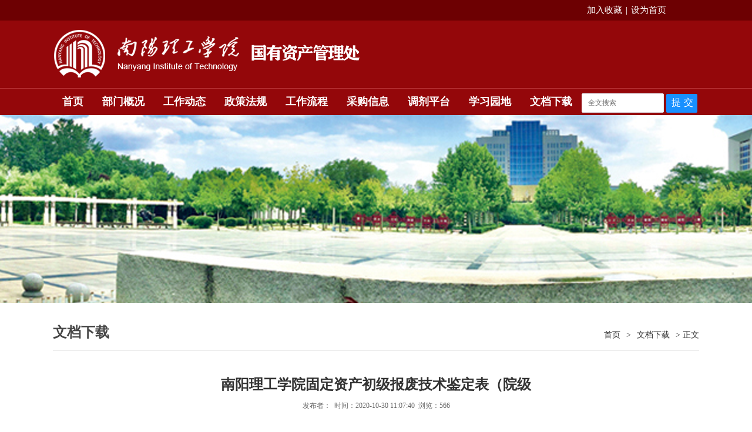

--- FILE ---
content_type: text/html
request_url: https://gzgl.nyist.edu.cn/info/1050/1408.htm
body_size: 6774
content:
<!DOCTYPE html>
<html>
<head>
<meta charset="utf-8">
<title>南阳理工学院固定资产初级报废技术鉴定表（院级-国有资产管理处</title><meta name="pageType" content="3">
<meta name="pageTitle" content="南阳理工学院固定资产初级报废技术鉴定表（院级">
<META Name="keywords" Content="国有资产管理处,文档下载,南阳理工学院,南阳理工,南阳,理工学院,理工,工学院,工学,学院,固定资产,固定,资产,初级,报废,技术鉴定,技术,鉴定,院级" />
<META Name="description" Content="                            南阳理工学院固定资产初级报废技术鉴定表（院级）                         编号：                          申报单位（盖章）：              日期：   年  月  日资产名称资产编号数量（台件）存放地点资产单价（元）总值（元）报废原因设备使用人（签字）：资产管理员（签字）：技术鉴定小组意见报废资产技术鉴定小组意见：     鉴定小组组长（签字）：  鉴定小组成员（签字）：  使用部门意见..." />

<link href="../../css/style.css" type="text/css" rel="stylesheet">
<script type="text/javascript" src="../../js/jquery.min.js"></script>
<script type="text/javascript">
jQuery.browser={};(function(){jQuery.browser.msie=false; jQuery.browser.version=0;if(navigator.userAgent.match(/MSIE ([0-9]+)./)){ jQuery.browser.msie=true;jQuery.browser.version=RegExp.$1;}})();
</script>



<!--Announced by Visual SiteBuilder 9-->
<link rel="stylesheet" type="text/css" href="../../_sitegray/_sitegray_d.css" />
<script language="javascript" src="../../_sitegray/_sitegray.js"></script>
<!-- CustomerNO:77656262657232307e7a475253515742000200004f51 -->
<link rel="stylesheet" type="text/css" href="../../content.vsb.css" />
<script type="text/javascript" src="/system/resource/js/counter.js"></script>
<script type="text/javascript">_jsq_(1050,'/content.jsp',1408,1772289311)</script>
</head>
<body>
<div class="wid100 header_top fl">
   <div style="width:1000px;margin:0 auto;line-height:35px;">
            
<script language="javascript">
function dosuba203102a()
{
    try{
        var ua = navigator.userAgent.toLowerCase();
        if(ua.indexOf("msie 8")>-1)
        {
            window.external.AddToFavoritesBar(document.location.href,document.title,"");//IE8
        }else if(ua.toLowerCase().indexOf("rv:")>-1)
        {
            window.external.AddToFavoritesBar(document.location.href,document.title,"");//IE11+
        }else{
            if (document.all) 
            {
                window.external.addFavorite(document.location.href, document.title);
            }else if(window.sidebar)
            {
                window.sidebar.addPanel( document.title, document.location.href, "");//firefox
            }
            else
            {
                alert(hotKeysa203102a());
            }
        }

    }
    catch (e){alert("无法自动添加到收藏夹，请使用 Ctrl + d 手动添加");}
}
function hotKeysa203102a() 
{
    var ua = navigator.userAgent.toLowerCase(); 
    var str = "";    
    var isWebkit = (ua.indexOf('webkit') != - 1); 
    var isMac = (ua.indexOf('mac') != - 1);     
    if (ua.indexOf('konqueror') != - 1) 
    {  
        str = 'CTRL + B'; // Konqueror   
    } 
    else if (window.home || isWebkit || isMac) 
    {        
        str = (isMac ? 'Command/Cmd' : 'CTRL') + ' + D'; // Netscape, Safari, iCab, IE5/Mac   
    }
    return ((str) ? '无法自动添加到收藏夹，请使用' + str + '手动添加' : str);
}
function setHomepagea203102a()
{
    var url = document.location.href;
    if (document.all)
    {
        document.body.style.behavior='url(#default#homepage)';
        document.body.setHomePage(url);
    }
    else if (window.sidebar)
    {
        if(window.netscape)
        {
             try{
                  netscape.security.PrivilegeManager.enablePrivilege("UniversalXPConnect");
             }catch (e){
                   alert("该操作被浏览器拒绝，如果想启用该功能，请在地址栏内输入 about:config,然后将项 signed.applets.codebase_principal_support 值该为true");
             }
        }
    var prefs = Components.classes['@mozilla.org/preferences-service;1'].getService(Components. interfaces.nsIPrefBranch);
    prefs.setCharPref('browser.startup.homepage',url);
    }
    else
    {
        alert("浏览器不支持自动设为首页，请手动设置");
    }
}
</script>

<div class="top-link fr"><a href="javascript:dosuba203102a();">加入收藏</a>|<a href="javascript:setHomepagea203102a()">设为首页</a></div>

            </div>
</div>
<div class="wid100 wid_top fl">
    <div class="top">
        
<!-- 网站logo图片地址请在本组件"内容配置-网站logo"处填写 -->
<a href="../../index.htm" title="国有资产管理处"><img src="../../images/logo1.png" width="532" height="115" border="0" alt="国有资产管理处" title="国有资产管理处"></a>
    
    </div>
</div> 
<div class="menu-nav fl">
    <div id="menu">    
      <ul class="l1-nav">    
        <li class="l1-nav">  
          <a class="l1-nav" href="../../index.htm">首页</a>
        </li>
        <li class="l1-nav">  
          <a class="l1-nav" href="../../bmgk/jgsz.htm">部门概况</a>
          <ul class="l2-nav">       
            <li class="l2-nav"><a class="l2-nav" href="../../bmgk/jgsz.htm">机构设置</a></li>
            <li class="l2-nav"><a class="l2-nav" href="../../bmgk/bmzz.htm">部门职责</a></li>
          </ul>
        </li>
        <li class="l1-nav">  
          <a class="l1-nav" href="../../gzdt.htm">工作动态</a>
        </li>
        <li class="l1-nav">  
          <a class="l1-nav" href="../../zcfg.htm">政策法规</a>
          <ul class="l2-nav">       
            <li class="l2-nav"><a class="l2-nav" href="../../zcfg/gzgl.htm">国资管理</a></li>
            <li class="l2-nav"><a class="l2-nav" href="../../zcfg/zbcg.htm">招标采购</a></li>
          </ul>
        </li>
        <li class="l1-nav">  
          <a class="l1-nav" href="../../gzlc.htm">工作流程</a>
          <ul class="l2-nav">       
            <li class="l2-nav"><a class="l2-nav" href="../../gzlc/gzgl.htm">国资管理</a></li>
            <li class="l2-nav"><a class="l2-nav" href="../../gzlc/zbcg.htm">招标采购</a></li>
          </ul>
        </li>
        <li class="l1-nav">  
          <a class="l1-nav" href="../../cgxx.htm">采购信息</a>
        </li>
        <li class="l1-nav">  
          <a class="l1-nav" href="../../djpt.htm">调剂平台</a>
        </li>
        <li class="l1-nav">  
          <a class="l1-nav" href="../../xxyd.htm">学习园地</a>
          <ul class="l2-nav">       
            <li class="l2-nav"><a class="l2-nav" href="../../xxyd/zzll.htm">政治理论</a></li>
            <li class="l2-nav"><a class="l2-nav" href="../../xxyd/ywzs.htm">业务知识</a></li>
          </ul>
        </li>
        <li class="l1-nav">  
          <a class="l1-nav" href="../../wdxz.htm">文档下载</a>
        </li>

</ul>
   
          <div class="top-right fr">
 
           <!-- 3.1.3版本 -->



<script language="javascript" src="/system/resource/js/base64.js"></script><script language="javascript" src="/system/resource/js/jquery/jquery-latest.min.js"></script><script language="javascript" src="/system/resource/vue/vue.js"></script><script language="javascript" src="/system/resource/vue/bluebird.min.js"></script><script language="javascript" src="/system/resource/vue/axios.js"></script><script language="javascript" src="/system/resource/vue/polyfill.js"></script><script language="javascript" src="/system/resource/vue/token.js"></script><LINK href="/system/resource/vue/static/element/index.css" type="text/css" rel="stylesheet"><script language="javascript" src="/system/resource/vue/static/element/index.js"></script><script language="javascript" src="/system/resource/vue/static/public.js"></script><script language="javascript" src="/system/resource/openapp/search/js/containsHtmlTags.js"></script><script language="javascript" src="/system/resource/openapp/search/layui/layui.js"></script><style>
    #appu3 .qwss{
        height: 31px;
        font-size: 12px;
        min-width: 128px;
        max-width: 600px;
        width: 60%;
        margin-top: -15px;
        outline: none;
        padding-left: 10px;
        border-radius: 2px;
        border: 1px solid #e4e7ed;}
    #appu3 .tj{
        padding-left: 6px;
        letter-spacing: 5px;
        color: white;
        min-width: 53px;
        max-width: 150px;
        height: 32px;
        border: 0;
        border-radius: 2px;
        background-color: #1890FF;
        position: relative;
        top: 1px;
        width: 20%;
        margin-top: -15px;}
</style>
<div id="divu3"></div>
<script type="text/html" id="htmlu3">
    <div id="appu3">
        <div v-if="!isError">
            <input type="text" class="qwss" placeholder="全文搜索" autocomplete=off v-model=query.keyWord @keyup.enter="onSubmit">
            <input class="tj" name="submit_button" type="button" value="提交" v-on:click="onSubmit()"/>
        </div>
        <div v-if="isError" style="color: #b30216; font-size:18px;text-align: center;padding:20px;">
            应用维护中！
        </div>
    </div>
</script>
<script>
    $("#divu3").html($("#htmlu3").text());
</script>
<script>
    var appOwner = "1772289311";
    var token = 'tourist';
    var urlPrefix = "/aop_component/";

    jQuery.support.cors = true;
    $.ajaxSetup({
        beforeSend: function (request, settings) {
            request.setRequestHeader("Authorization", token);
            request.setRequestHeader("owner", appOwner);
        }
    });

    new Vue({
        el: "#appu3",
        data: function () {
            return {
                query: {
                    keyWord: "",//搜索关键词
                    owner: appOwner,
                    token: token,
                    urlPrefix: urlPrefix,
                    lang:"i18n_zh_CN"
                },
                isError: false
            }
        },
        mounted: function () {
            var _this = this;
            // _this.init();
        },
        methods: {
            init: function(){
                $.ajax({
                    url: "/aop_component//webber/search/test",
                    type: "get",
                    success: function (response) {
                        if (response.code == "0000") {
                        } else if (response.code == "220") {
                            _this.isError = true;
                            console.log(response);
                        } else if (!response.code) {
                            _this.isError = true;
                            console.log(response);
                        }
                    },
                    error: function (response) {
                        _this.isError = true;
                    }
                });
            },
            onSubmit: function (e) {
                var url = "/aop_views/search/modules/resultpc/soso.html";
                if ("10" == "1" || "10" == "2") {
                    url = "" + url;
                }
                var _this = this;
                var query = _this.query;
                if (url.indexOf("?") > -1) {
                    url = url.split("?")[0];
                }
                if (query.keyWord) {
                    var query = new Base64().encode(JSON.stringify(query));
                    window.open(url + "?query=" + query);
                } else {
                    alert("请填写搜索内容")
                }
            },
        }
    })
</script>

<script>
   var appElementu3 = document.querySelector("#appu3");
   if (appElementu3 && appElementu3.__vue__) {

   } else {
      $("#divu3").html($("#htmlu3").text());
      var appOwner = "1772289311";   
      var urlPrefix = "/aop_component/";
      var ifLogin="";
      var token = ifLogin=='true'?gettoken(10, true).trim():'tourist';
      if (containsHtmlTags(token) || !token) { 
         token = 'tourist';
      }
      jQuery.support.cors = true;
      $.ajaxSetup({
        beforeSend: function (request, settings) {
            request.setRequestHeader("Authorization", token);
            request.setRequestHeader("owner", appOwner);
        }
      });
      var queryInfou3 = {
        query: {
            keyWord: "",//搜索关键词
            owner: appOwner,
            token: token,
            urlPrefix: urlPrefix,
            lang:"i18n_zh_CN"
        },
        isError: false
      };
      function keyUpFunu3(e){
        var theEvent = e || window.event;
        var keyCode = theEvent.keyCode || theEvent.which || theEvent.charCode;
        if(keyCode == 13){
          onSubmitu3();
        }
      };

      function onSubmitu3(e) {
        queryInfou3.query.keyWord= $("#appu3  .qwss").val();
        
        var url = "/aop_views/search/modules/resultpc/soso.html";      
        if ("10" == "1" || "10" == "2") {
           url = "" + url;
        }
        var query = queryInfou3.query;
        if (url.indexOf("?") > -1) {
            url = url.split("?")[0];
        }
        if (query.keyWord) {
            var query = new Base64().encode(JSON.stringify(query));
            window.open(url + "?query=" + query);
        } else {
            alert("请填写搜索内容")
        }
      };
   }
</script>        </div> 
    </div>  
    
</div>
    <script language="javascript" src="/system/resource/js/dynclicks.js"></script><div class="list-banner">
    <img src="../../images/banner1.png" />
</div>


<div class="mainWrap cleafix">
    <div class="main w1000">
            <div class="local fl">
                <h3>
文档下载</h3>
                <div class="dqwz">
                        <a href="../../index.htm">首页</a>
                >
                <a href="../../wdxz.htm">文档下载</a>
                >
                正文
</div>

            </div>
            

<script language="javascript" src="../../_dwr/interface/NewsvoteDWR.js"></script><script language="javascript" src="../../_dwr/engine.js"></script><script language="javascript" src="/system/resource/js/news/newscontent.js"></script><script language="javascript" src="/system/resource/js/ajax.js"></script><form name="_newscontent_fromname">

<div class="content fl">
    <div class="content-title fl">
                    <h3>南阳理工学院固定资产初级报废技术鉴定表（院级</h3>
                    <i>发布者：&nbsp;&nbsp;时间：2020-10-30 11:07:40&nbsp;&nbsp;浏览：<script>_showDynClicks("wbnews", 1772289311, 1408)</script></i>
   </div>
 
    <div id="vsb_content" class="content-con fl"><div class="v_news_content">
<p style="margin-top:21px;text-autospace:none;line-height:8px"><strong><span style="font-family: 黑体;letter-spacing: 1px;font-size: 21px"><span style="font-family:黑体"><br></span></span></strong></p>
<p style="margin-top:21px;text-autospace:none;line-height:8px"><strong><span style="font-family: 黑体;letter-spacing: 1px;font-size: 21px"><span style="font-family:黑体">&nbsp; &nbsp; &nbsp; &nbsp; &nbsp; &nbsp; &nbsp; &nbsp; &nbsp; &nbsp; &nbsp; &nbsp; &nbsp; &nbsp; 南阳理工学院固定资产初级报废技术鉴定表（院级）</span></span></strong></p>
<p style="margin-top:21px;text-indent:343px;text-autospace:none;line-height:8px"><strong><span style="font-family: 仿宋;letter-spacing: 1px;font-size: 19px"><span style="font-family:仿宋">&nbsp; &nbsp; &nbsp; &nbsp; &nbsp; &nbsp; &nbsp; &nbsp; &nbsp; &nbsp; &nbsp; &nbsp; &nbsp;编号：</span></span></strong></p>
<p style="margin-top:21px;text-autospace:none;line-height:8px"><strong><span style="font-family: 仿宋;letter-spacing: 1px;font-size: 19px"><span style="font-family:仿宋">&nbsp; &nbsp; &nbsp; &nbsp; &nbsp; &nbsp; &nbsp; &nbsp; &nbsp; &nbsp; &nbsp; &nbsp; &nbsp; 申报单位（盖章）：</span> &nbsp; &nbsp; &nbsp; &nbsp; &nbsp; &nbsp; &nbsp;<span style="font-family:仿宋">日期：</span> &nbsp; <span style="font-family:仿宋">年</span> &nbsp;<span style="font-family:仿宋">月</span> &nbsp;<span style="font-family:仿宋">日</span></span></strong></p>
<div align="center">
 <table cellspacing="0" width="604">
  <tbody>
   <tr class="firstRow" style="height:40px">
    <td width="115" valign="center" style="padding: 0px 2px; border-width: 2px 1px 1px 2px; border-style: solid; border-color: windowtext;"><p style="text-align:justify;text-justify:inter-ideograph;line-height:27px"><strong><span style="font-family: 仿宋;letter-spacing: 1px;font-size: 19px">资产名称</span></strong></p></td>
    <td width="115" valign="center" style="padding: 0px 2px; border-left: none; border-right: 1px solid windowtext; border-top: 2px solid windowtext; border-bottom: 1px solid windowtext;"><br></td>
    <td width="101" valign="center" colspan="3" style="padding: 0px 2px; border-left: none; border-right: 1px solid windowtext; border-top: 2px solid windowtext; border-bottom: 1px solid windowtext;"><p style="text-align:justify;text-justify:inter-ideograph;line-height:27px"><strong><span style="font-family: 仿宋;letter-spacing: 1px;font-size: 19px">资产编号</span></strong></p></td>
    <td width="108" valign="center" colspan="3" style="padding: 0px 2px; border-left: none; border-right: 1px solid windowtext; border-top: 2px solid windowtext; border-bottom: 1px solid windowtext;"><br></td>
    <td width="94" valign="center" style="padding: 0px 2px; border-left: none; border-right: 1px solid windowtext; border-top: 2px solid windowtext; border-bottom: 1px solid windowtext;"><p style="text-align:justify;text-indent:21px;text-justify:inter-ideograph;line-height:27px"><strong><span style="font-family: 仿宋;letter-spacing: 1px;font-size: 19px">数量</span></strong></p><p style="text-align:justify;text-justify:inter-ideograph;line-height:27px"><strong><span style="font-family: 仿宋;letter-spacing: 1px;font-size: 19px">（台件）</span></strong></p></td>
    <td width="72" valign="center" style="padding: 0px 2px; border-left: none; border-right: 2px solid windowtext; border-top: 2px solid windowtext; border-bottom: 1px solid windowtext;"><br></td>
   </tr>
   <tr style="height:62px">
    <td width="115" valign="center" style="padding: 0px 2px; border-left: 2px solid windowtext; border-right: 1px solid windowtext; border-top: none; border-bottom: 1px solid windowtext;"><p style="text-align:justify;text-justify:inter-ideograph;line-height:27px"><strong><span style="font-family: 仿宋;letter-spacing: 1px;font-size: 19px">存放地点</span></strong></p></td>
    <td width="139" valign="center" colspan="2" style="padding: 0px 2px; border-left: none; border-right: 1px solid windowtext; border-top: none; border-bottom: 1px solid windowtext;"><br></td>
    <td width="115" valign="center" colspan="3" style="padding: 0px 2px; border-left: 1px solid windowtext; border-right: 1px solid windowtext; border-top: none; border-bottom: 1px solid windowtext;"><p style="text-align:justify;text-justify:inter-ideograph;line-height:27px"><strong><span style="font-family: 仿宋;letter-spacing: 1px;font-size: 19px">资产单价（元）</span></strong></p></td>
    <td width="70" valign="center" colspan="2" style="padding: 0px 2px; border-left: 1px solid windowtext; border-right: 1px solid windowtext; border-top: none; border-bottom: 1px solid windowtext;"><br></td>
    <td width="94" valign="center" style="padding: 0px 2px; border-left: none; border-right: 1px solid windowtext; border-top: none; border-bottom: 1px solid windowtext;"><p style="text-align:justify;text-justify:inter-ideograph;line-height:27px"><strong><span style="font-family: 仿宋;letter-spacing: 1px;font-size: 19px">总值（元）</span></strong></p></td>
    <td width="72" valign="center" style="padding: 0px 2px; border-left: none; border-right: 2px solid windowtext; border-top: none; border-bottom: 1px solid windowtext;"><br></td>
   </tr>
   <tr style="height:100px">
    <td width="115" valign="center" style="padding: 0px 2px; border-left: 2px solid windowtext; border-right: 1px solid windowtext; border-top: none; border-bottom: 1px solid windowtext;"><p style="text-align:justify;text-indent:21px;text-justify:inter-ideograph;line-height:27px"><strong><span style="font-family: 仿宋;letter-spacing: 1px;font-size: 19px">报废</span></strong></p><p style="text-align:justify;text-indent:21px;text-justify:inter-ideograph;line-height:27px"><strong><span style="font-family: 仿宋;letter-spacing: 1px;font-size: 19px">原因</span></strong></p></td>
    <td width="489" valign="center" colspan="9" style="padding: 0px 2px; border-left: none; border-right: 2px solid windowtext; border-top: none; border-bottom: 1px solid windowtext;"><br></td>
   </tr>
   <tr style="height:67px">
    <td width="115" valign="center" style="padding: 0px 2px; border-left: 2px solid windowtext; border-right: 1px solid windowtext; border-top: none; border-bottom: 1px solid windowtext;"><p style="text-align:justify;text-justify:inter-ideograph;line-height:27px"><strong><span style="font-family: 仿宋;letter-spacing: 1px;font-size: 19px">设备使用人</span></strong></p><p style="text-align:justify;text-justify:inter-ideograph;line-height:27px"><strong><span style="font-family: 仿宋;letter-spacing: 1px;font-size: 19px">（签字）：</span></strong></p></td>
    <td width="149" valign="center" colspan="3" style="padding: 0px 2px; border-left: none; border-right: 2px solid windowtext; border-top: none; border-bottom: 1px solid windowtext;"><br></td>
    <td width="170" valign="center" colspan="3" style="padding: 0px 2px; border-width: 1px 2px 1px 1px; border-style: solid; border-color: windowtext;"><p style="text-align:justify;text-justify:inter-ideograph;line-height:27px"><strong><span style="font-family: 仿宋;letter-spacing: 1px;font-size: 19px">资产管理员</span></strong></p><p style="text-align:justify;text-justify:inter-ideograph;line-height:27px"><strong><span style="font-family: 仿宋;letter-spacing: 1px;font-size: 19px">（签字）：</span></strong></p></td>
    <td width="170" valign="center" colspan="3" style="padding: 0px 2px; border-width: 1px 2px 1px 1px; border-style: solid; border-color: windowtext;"><br></td>
   </tr>
   <tr style="height:143px">
    <td width="115" valign="center" rowspan="2" style="padding: 0px 2px; border-left: 2px solid windowtext; border-right: 1px solid windowtext; border-top: none; border-bottom: 1px solid windowtext;"><p style="text-align:justify;text-indent:21px;text-justify:inter-ideograph;line-height:27px"><strong><span style="font-family: 仿宋;letter-spacing: 1px;font-size: 19px">技术</span></strong></p><p style="text-align:justify;text-indent:21px;text-justify:inter-ideograph;line-height:27px"><strong><span style="font-family: 仿宋;letter-spacing: 1px;font-size: 19px">鉴定</span></strong></p><p style="text-align:justify;text-indent:21px;text-justify:inter-ideograph;line-height:27px"><strong><span style="font-family: 仿宋;letter-spacing: 1px;font-size: 19px">小组</span></strong></p><p style="text-align:justify;text-indent:21px;text-justify:inter-ideograph;line-height:27px"><strong><span style="font-family: 仿宋;letter-spacing: 1px;font-size: 19px">意见</span></strong></p></td>
    <td width="489" valign="center" colspan="9" style="padding: 0px 2px; border-left: none; border-right: 2px solid windowtext; border-top: none; border-bottom: 1px solid windowtext;"><p style="line-height:27px"><strong><span style="font-family: 仿宋;letter-spacing: 1px;font-size: 19px">报废资产技术鉴定小组意见：</span></strong></p><p style="text-indent:43px;line-height:27px"><strong> </strong></p><p style="text-indent:43px;line-height:27px"><strong> </strong></p><p style="text-indent:43px;line-height:27px"><strong> </strong></p><p style="text-indent:43px;line-height:27px"><strong> </strong></p><p style="text-align:justify;text-justify:inter-ideograph;line-height:27px"><br></p></td>
   </tr>
   <tr style="height:155px">
    <td width="489" valign="center" colspan="9" style="padding: 0px 2px; border-left: none; border-right: 2px solid windowtext; border-top: none; border-bottom: 1px solid windowtext;"><p style="text-indent:33px;line-height:27px"><strong> </strong></p><p style="line-height:27px"><strong><span style="font-family: 仿宋;letter-spacing: 1px;font-size: 19px">鉴定小组组长（签字）：</span></strong></p><p style="text-indent:48px;line-height:27px"><strong> </strong></p><p style="text-indent:48px;line-height:27px"><strong> </strong></p><p style="line-height:27px"><strong><span style="font-family: 仿宋;letter-spacing: 1px;font-size: 19px">鉴定小组成员（签字）：</span></strong></p><p style="text-align:justify;text-indent:33px;text-justify:inter-ideograph;line-height:27px"><strong> </strong></p><p style="text-align:justify;text-indent:33px;text-justify:inter-ideograph;line-height:27px"><strong> </strong></p></td>
   </tr>
   <tr style="height:83px">
    <td width="115" valign="center" style="padding: 0px 2px; border-left: 2px solid windowtext; border-right: 1px solid windowtext; border-top: none; border-bottom: 1px solid windowtext;"><p style="text-align:justify;text-justify:inter-ideograph;line-height:27px"><strong><span style="font-family: 仿宋;letter-spacing: 1px;font-size: 19px">使用部门意见</span></strong></p></td>
    <td width="489" valign="center" colspan="9" style="padding: 0px 2px; border-left: none; border-right: 2px solid windowtext; border-top: none; border-bottom: 1px solid windowtext;"><p style="text-align:justify;text-justify:inter-ideograph;line-height:27px"><strong> </strong></p><p style="text-align:justify;text-indent:193px;text-justify:inter-ideograph;line-height:27px"><strong> </strong></p><p style="text-align:justify;text-indent:193px;text-justify:inter-ideograph;line-height:27px"><strong> </strong></p><p style="text-align:justify;text-indent:193px;text-justify:inter-ideograph;line-height:27px"><strong><span style="font-family: 仿宋;letter-spacing: 1px;font-size: 19px">负责人（签字</span></strong><strong><span style="font-family: 仿宋;letter-spacing: 1px;font-size: 19px">盖章</span></strong><strong><span style="font-family: 仿宋;letter-spacing: 1px;font-size: 19px">）： &nbsp; &nbsp; &nbsp; &nbsp; </span></strong></p></td>
   </tr>
   <tr style="height:48px">
    <td width="115" valign="center" style="padding: 0px 2px; border-left: 2px solid windowtext; border-right: 1px solid windowtext; border-top: none; border-bottom: 2px solid windowtext;"><p style="text-align:justify;text-indent:21px;text-justify:inter-ideograph;line-height:27px"><strong><span style="font-family: 仿宋;letter-spacing: 1px;font-size: 19px">备注</span></strong></p></td>
    <td width="489" valign="center" colspan="9" style="padding: 0px 2px; border-left: none; border-right: 2px solid windowtext; border-top: none; border-bottom: 2px solid windowtext;"><br></td>
   </tr>
  </tbody>
 </table>
</div>
<p style="text-align:center;text-indent:43px;"><strong> </strong></p>
<p style="text-align:center;text-indent:43px;"><strong><span style="font-family: 黑体;font-size: 21px"><span style="font-family:黑体">报废资产明细表（院级）</span></span></strong></p>
<div align="center">
 <table cellspacing="0" width="621">
  <tbody>
   <tr class="firstRow" style="height:26px">
    <td width="56" valign="top" style="padding: 0px 7px; border-width: 1px; border-style: solid; border-color: windowtext;"><p style="text-align:justify;text-justify:inter-ideograph"><span style="font-family:仿宋;font-size:19px">序号</span></p></td>
    <td width="102" valign="top" style="padding: 0px 7px; border-left: none; border-right: 1px solid windowtext; border-top: 1px solid windowtext; border-bottom: 1px solid windowtext;"><p style="text-align:justify;text-justify:inter-ideograph"><span style="font-family:仿宋;font-size:19px">资产名称</span></p></td>
    <td width="104" valign="top" style="padding: 0px 7px; border-left: none; border-right: 1px solid windowtext; border-top: 1px solid windowtext; border-bottom: 1px solid windowtext;"><p style="text-align:justify;text-justify:inter-ideograph"><span style="font-family:仿宋;font-size:19px">品牌型号</span></p></td>
    <td width="85" valign="top" style="padding: 0px 7px; border-left: none; border-right: 1px solid windowtext; border-top: 1px solid windowtext; border-bottom: 1px solid windowtext;"><p style="text-align:justify;text-justify:inter-ideograph"><span style="font-family:仿宋;font-size:19px">制造商</span></p></td>
    <td width="104" valign="top" style="padding: 0px 7px; border-left: none; border-right: 1px solid windowtext; border-top: 1px solid windowtext; border-bottom: 1px solid windowtext;"><p style="text-align:justify;text-justify:inter-ideograph"><span style="font-family:仿宋;font-size:19px">资产编号</span></p></td>
    <td width="94" valign="top" style="padding: 0px 7px; border-left: none; border-right: 1px solid windowtext; border-top: 1px solid windowtext; border-bottom: 1px solid windowtext;"><p style="text-align:justify;text-justify:inter-ideograph"><span style="font-family:仿宋;font-size:19px">资产净值</span></p></td>
    <td width="76" valign="top" style="padding: 0px 7px; border-left: none; border-right: 1px solid windowtext; border-top: 1px solid windowtext; border-bottom: 1px solid windowtext;"><p style="text-align:justify;text-justify:inter-ideograph"><span style="font-family:仿宋;font-size:19px">备注</span></p></td>
   </tr>
   <tr style="height:26px">
    <td width="56" valign="top" style="padding: 0px 7px; border-left: 1px solid windowtext; border-right: 1px solid windowtext; border-top: none; border-bottom: 1px solid windowtext;"><br></td>
    <td width="102" valign="top" style="padding: 0px 7px; border-left: none; border-right: 1px solid windowtext; border-top: none; border-bottom: 1px solid windowtext;"><br></td>
    <td width="104" valign="top" style="padding: 0px 7px; border-left: none; border-right: 1px solid windowtext; border-top: none; border-bottom: 1px solid windowtext;"><br></td>
    <td width="85" valign="top" style="padding: 0px 7px; border-left: none; border-right: 1px solid windowtext; border-top: none; border-bottom: 1px solid windowtext;"><br></td>
    <td width="104" valign="top" style="padding: 0px 7px; border-left: none; border-right: 1px solid windowtext; border-top: none; border-bottom: 1px solid windowtext;"><br></td>
    <td width="94" valign="top" style="padding: 0px 7px; border-left: none; border-right: 1px solid windowtext; border-top: none; border-bottom: 1px solid windowtext;"><br></td>
    <td width="76" valign="top" style="padding: 0px 7px; border-left: none; border-right: 1px solid windowtext; border-top: none; border-bottom: 1px solid windowtext;"><br></td>
   </tr>
   <tr style="height:25px">
    <td width="56" valign="top" style="padding: 0px 7px; border-left: 1px solid windowtext; border-right: 1px solid windowtext; border-top: none; border-bottom: 1px solid windowtext;"><br></td>
    <td width="102" valign="top" style="padding: 0px 7px; border-left: none; border-right: 1px solid windowtext; border-top: none; border-bottom: 1px solid windowtext;"><br></td>
    <td width="104" valign="top" style="padding: 0px 7px; border-left: none; border-right: 1px solid windowtext; border-top: none; border-bottom: 1px solid windowtext;"><br></td>
    <td width="85" valign="top" style="padding: 0px 7px; border-left: none; border-right: 1px solid windowtext; border-top: none; border-bottom: 1px solid windowtext;"><br></td>
    <td width="104" valign="top" style="padding: 0px 7px; border-left: none; border-right: 1px solid windowtext; border-top: none; border-bottom: 1px solid windowtext;"><br></td>
    <td width="94" valign="top" style="padding: 0px 7px; border-left: none; border-right: 1px solid windowtext; border-top: none; border-bottom: 1px solid windowtext;"><br></td>
    <td width="76" valign="top" style="padding: 0px 7px; border-left: none; border-right: 1px solid windowtext; border-top: none; border-bottom: 1px solid windowtext;"><br></td>
   </tr>
   <tr style="height:26px">
    <td width="56" valign="top" style="padding: 0px 7px; border-left: 1px solid windowtext; border-right: 1px solid windowtext; border-top: none; border-bottom: 1px solid windowtext;"><br></td>
    <td width="102" valign="top" style="padding: 0px 7px; border-left: none; border-right: 1px solid windowtext; border-top: none; border-bottom: 1px solid windowtext;"><br></td>
    <td width="104" valign="top" style="padding: 0px 7px; border-left: none; border-right: 1px solid windowtext; border-top: none; border-bottom: 1px solid windowtext;"><br></td>
    <td width="85" valign="top" style="padding: 0px 7px; border-left: none; border-right: 1px solid windowtext; border-top: none; border-bottom: 1px solid windowtext;"><br></td>
    <td width="104" valign="top" style="padding: 0px 7px; border-left: none; border-right: 1px solid windowtext; border-top: none; border-bottom: 1px solid windowtext;"><br></td>
    <td width="94" valign="top" style="padding: 0px 7px; border-left: none; border-right: 1px solid windowtext; border-top: none; border-bottom: 1px solid windowtext;"><br></td>
    <td width="76" valign="top" style="padding: 0px 7px; border-left: none; border-right: 1px solid windowtext; border-top: none; border-bottom: 1px solid windowtext;"><br></td>
   </tr>
   <tr style="height:26px">
    <td width="56" valign="top" style="padding: 0px 7px; border-left: 1px solid windowtext; border-right: 1px solid windowtext; border-top: none; border-bottom: 1px solid windowtext;"><br></td>
    <td width="102" valign="top" style="padding: 0px 7px; border-left: none; border-right: 1px solid windowtext; border-top: none; border-bottom: 1px solid windowtext;"><br></td>
    <td width="104" valign="top" style="padding: 0px 7px; border-left: none; border-right: 1px solid windowtext; border-top: none; border-bottom: 1px solid windowtext;"><br></td>
    <td width="85" valign="top" style="padding: 0px 7px; border-left: none; border-right: 1px solid windowtext; border-top: none; border-bottom: 1px solid windowtext;"><br></td>
    <td width="104" valign="top" style="padding: 0px 7px; border-left: none; border-right: 1px solid windowtext; border-top: none; border-bottom: 1px solid windowtext;"><br></td>
    <td width="94" valign="top" style="padding: 0px 7px; border-left: none; border-right: 1px solid windowtext; border-top: none; border-bottom: 1px solid windowtext;"><br></td>
    <td width="76" valign="top" style="padding: 0px 7px; border-left: none; border-right: 1px solid windowtext; border-top: none; border-bottom: 1px solid windowtext;"><br></td>
   </tr>
   <tr style="height:25px">
    <td width="56" valign="top" style="padding: 0px 7px; border-left: 1px solid windowtext; border-right: 1px solid windowtext; border-top: none; border-bottom: 1px solid windowtext;"><br></td>
    <td width="102" valign="top" style="padding: 0px 7px; border-left: none; border-right: 1px solid windowtext; border-top: none; border-bottom: 1px solid windowtext;"><br></td>
    <td width="104" valign="top" style="padding: 0px 7px; border-left: none; border-right: 1px solid windowtext; border-top: none; border-bottom: 1px solid windowtext;"><br></td>
    <td width="85" valign="top" style="padding: 0px 7px; border-left: none; border-right: 1px solid windowtext; border-top: none; border-bottom: 1px solid windowtext;"><br></td>
    <td width="104" valign="top" style="padding: 0px 7px; border-left: none; border-right: 1px solid windowtext; border-top: none; border-bottom: 1px solid windowtext;"><br></td>
    <td width="94" valign="top" style="padding: 0px 7px; border-left: none; border-right: 1px solid windowtext; border-top: none; border-bottom: 1px solid windowtext;"><br></td>
    <td width="76" valign="top" style="padding: 0px 7px; border-left: none; border-right: 1px solid windowtext; border-top: none; border-bottom: 1px solid windowtext;"><br></td>
   </tr>
   <tr style="height:26px">
    <td width="56" valign="top" style="padding: 0px 7px; border-left: 1px solid windowtext; border-right: 1px solid windowtext; border-top: none; border-bottom: 1px solid windowtext;"><br></td>
    <td width="102" valign="top" style="padding: 0px 7px; border-left: none; border-right: 1px solid windowtext; border-top: none; border-bottom: 1px solid windowtext;"><br></td>
    <td width="104" valign="top" style="padding: 0px 7px; border-left: none; border-right: 1px solid windowtext; border-top: none; border-bottom: 1px solid windowtext;"><br></td>
    <td width="85" valign="top" style="padding: 0px 7px; border-left: none; border-right: 1px solid windowtext; border-top: none; border-bottom: 1px solid windowtext;"><br></td>
    <td width="104" valign="top" style="padding: 0px 7px; border-left: none; border-right: 1px solid windowtext; border-top: none; border-bottom: 1px solid windowtext;"><br></td>
    <td width="94" valign="top" style="padding: 0px 7px; border-left: none; border-right: 1px solid windowtext; border-top: none; border-bottom: 1px solid windowtext;"><br></td>
    <td width="76" valign="top" style="padding: 0px 7px; border-left: none; border-right: 1px solid windowtext; border-top: none; border-bottom: 1px solid windowtext;"><br></td>
   </tr>
   <tr style="height:26px">
    <td width="56" valign="top" style="padding: 0px 7px; border-left: 1px solid windowtext; border-right: 1px solid windowtext; border-top: none; border-bottom: 1px solid windowtext;"><br></td>
    <td width="102" valign="top" style="padding: 0px 7px; border-left: none; border-right: 1px solid windowtext; border-top: none; border-bottom: 1px solid windowtext;"><br></td>
    <td width="104" valign="top" style="padding: 0px 7px; border-left: none; border-right: 1px solid windowtext; border-top: none; border-bottom: 1px solid windowtext;"><br></td>
    <td width="85" valign="top" style="padding: 0px 7px; border-left: none; border-right: 1px solid windowtext; border-top: none; border-bottom: 1px solid windowtext;"><br></td>
    <td width="104" valign="top" style="padding: 0px 7px; border-left: none; border-right: 1px solid windowtext; border-top: none; border-bottom: 1px solid windowtext;"><br></td>
    <td width="94" valign="top" style="padding: 0px 7px; border-left: none; border-right: 1px solid windowtext; border-top: none; border-bottom: 1px solid windowtext;"><br></td>
    <td width="76" valign="top" style="padding: 0px 7px; border-left: none; border-right: 1px solid windowtext; border-top: none; border-bottom: 1px solid windowtext;"><br></td>
   </tr>
   <tr style="height:26px">
    <td width="56" valign="top" style="padding: 0px 7px; border-left: 1px solid windowtext; border-right: 1px solid windowtext; border-top: none; border-bottom: 1px solid windowtext;"><br></td>
    <td width="102" valign="top" style="padding: 0px 7px; border-left: none; border-right: 1px solid windowtext; border-top: none; border-bottom: 1px solid windowtext;"><br></td>
    <td width="104" valign="top" style="padding: 0px 7px; border-left: none; border-right: 1px solid windowtext; border-top: none; border-bottom: 1px solid windowtext;"><br></td>
    <td width="85" valign="top" style="padding: 0px 7px; border-left: none; border-right: 1px solid windowtext; border-top: none; border-bottom: 1px solid windowtext;"><br></td>
    <td width="104" valign="top" style="padding: 0px 7px; border-left: none; border-right: 1px solid windowtext; border-top: none; border-bottom: 1px solid windowtext;"><br></td>
    <td width="94" valign="top" style="padding: 0px 7px; border-left: none; border-right: 1px solid windowtext; border-top: none; border-bottom: 1px solid windowtext;"><br></td>
    <td width="76" valign="top" style="padding: 0px 7px; border-left: none; border-right: 1px solid windowtext; border-top: none; border-bottom: 1px solid windowtext;"><br></td>
   </tr>
   <tr style="height:25px">
    <td width="56" valign="top" style="padding: 0px 7px; border-left: 1px solid windowtext; border-right: 1px solid windowtext; border-top: none; border-bottom: 1px solid windowtext;"><br></td>
    <td width="102" valign="top" style="padding: 0px 7px; border-left: none; border-right: 1px solid windowtext; border-top: none; border-bottom: 1px solid windowtext;"><br></td>
    <td width="104" valign="top" style="padding: 0px 7px; border-left: none; border-right: 1px solid windowtext; border-top: none; border-bottom: 1px solid windowtext;"><br></td>
    <td width="85" valign="top" style="padding: 0px 7px; border-left: none; border-right: 1px solid windowtext; border-top: none; border-bottom: 1px solid windowtext;"><br></td>
    <td width="104" valign="top" style="padding: 0px 7px; border-left: none; border-right: 1px solid windowtext; border-top: none; border-bottom: 1px solid windowtext;"><br></td>
    <td width="94" valign="top" style="padding: 0px 7px; border-left: none; border-right: 1px solid windowtext; border-top: none; border-bottom: 1px solid windowtext;"><br></td>
    <td width="76" valign="top" style="padding: 0px 7px; border-left: none; border-right: 1px solid windowtext; border-top: none; border-bottom: 1px solid windowtext;"><br></td>
   </tr>
   <tr style="height:26px">
    <td width="56" valign="top" style="padding: 0px 7px; border-left: 1px solid windowtext; border-right: 1px solid windowtext; border-top: none; border-bottom: 1px solid windowtext;"><br></td>
    <td width="102" valign="top" style="padding: 0px 7px; border-left: none; border-right: 1px solid windowtext; border-top: none; border-bottom: 1px solid windowtext;"><br></td>
    <td width="104" valign="top" style="padding: 0px 7px; border-left: none; border-right: 1px solid windowtext; border-top: none; border-bottom: 1px solid windowtext;"><br></td>
    <td width="85" valign="top" style="padding: 0px 7px; border-left: none; border-right: 1px solid windowtext; border-top: none; border-bottom: 1px solid windowtext;"><br></td>
    <td width="104" valign="top" style="padding: 0px 7px; border-left: none; border-right: 1px solid windowtext; border-top: none; border-bottom: 1px solid windowtext;"><br></td>
    <td width="94" valign="top" style="padding: 0px 7px; border-left: none; border-right: 1px solid windowtext; border-top: none; border-bottom: 1px solid windowtext;"><br></td>
    <td width="76" valign="top" style="padding: 0px 7px; border-left: none; border-right: 1px solid windowtext; border-top: none; border-bottom: 1px solid windowtext;"><br></td>
   </tr>
   <tr style="height:26px">
    <td width="56" valign="top" style="padding: 0px 7px; border-left: 1px solid windowtext; border-right: 1px solid windowtext; border-top: none; border-bottom: 1px solid windowtext;"><br></td>
    <td width="102" valign="top" style="padding: 0px 7px; border-left: none; border-right: 1px solid windowtext; border-top: none; border-bottom: 1px solid windowtext;"><br></td>
    <td width="104" valign="top" style="padding: 0px 7px; border-left: none; border-right: 1px solid windowtext; border-top: none; border-bottom: 1px solid windowtext;"><br></td>
    <td width="85" valign="top" style="padding: 0px 7px; border-left: none; border-right: 1px solid windowtext; border-top: none; border-bottom: 1px solid windowtext;"><br></td>
    <td width="104" valign="top" style="padding: 0px 7px; border-left: none; border-right: 1px solid windowtext; border-top: none; border-bottom: 1px solid windowtext;"><br></td>
    <td width="94" valign="top" style="padding: 0px 7px; border-left: none; border-right: 1px solid windowtext; border-top: none; border-bottom: 1px solid windowtext;"><br></td>
    <td width="76" valign="top" style="padding: 0px 7px; border-left: none; border-right: 1px solid windowtext; border-top: none; border-bottom: 1px solid windowtext;"><br></td>
   </tr>
   <tr style="height:25px">
    <td width="56" valign="top" style="padding: 0px 7px; border-left: 1px solid windowtext; border-right: 1px solid windowtext; border-top: none; border-bottom: 1px solid windowtext;"><br></td>
    <td width="102" valign="top" style="padding: 0px 7px; border-left: none; border-right: 1px solid windowtext; border-top: none; border-bottom: 1px solid windowtext;"><br></td>
    <td width="104" valign="top" style="padding: 0px 7px; border-left: none; border-right: 1px solid windowtext; border-top: none; border-bottom: 1px solid windowtext;"><br></td>
    <td width="85" valign="top" style="padding: 0px 7px; border-left: none; border-right: 1px solid windowtext; border-top: none; border-bottom: 1px solid windowtext;"><br></td>
    <td width="104" valign="top" style="padding: 0px 7px; border-left: none; border-right: 1px solid windowtext; border-top: none; border-bottom: 1px solid windowtext;"><br></td>
    <td width="94" valign="top" style="padding: 0px 7px; border-left: none; border-right: 1px solid windowtext; border-top: none; border-bottom: 1px solid windowtext;"><br></td>
    <td width="76" valign="top" style="padding: 0px 7px; border-left: none; border-right: 1px solid windowtext; border-top: none; border-bottom: 1px solid windowtext;"><br></td>
   </tr>
   <tr style="height:26px">
    <td width="56" valign="top" style="padding: 0px 7px; border-left: 1px solid windowtext; border-right: 1px solid windowtext; border-top: none; border-bottom: 1px solid windowtext;"><br></td>
    <td width="102" valign="top" style="padding: 0px 7px; border-left: none; border-right: 1px solid windowtext; border-top: none; border-bottom: 1px solid windowtext;"><br></td>
    <td width="104" valign="top" style="padding: 0px 7px; border-left: none; border-right: 1px solid windowtext; border-top: none; border-bottom: 1px solid windowtext;"><br></td>
    <td width="85" valign="top" style="padding: 0px 7px; border-left: none; border-right: 1px solid windowtext; border-top: none; border-bottom: 1px solid windowtext;"><br></td>
    <td width="104" valign="top" style="padding: 0px 7px; border-left: none; border-right: 1px solid windowtext; border-top: none; border-bottom: 1px solid windowtext;"><br></td>
    <td width="94" valign="top" style="padding: 0px 7px; border-left: none; border-right: 1px solid windowtext; border-top: none; border-bottom: 1px solid windowtext;"><br></td>
    <td width="76" valign="top" style="padding: 0px 7px; border-left: none; border-right: 1px solid windowtext; border-top: none; border-bottom: 1px solid windowtext;"><br></td>
   </tr>
   <tr style="height:26px">
    <td width="56" valign="top" style="padding: 0px 7px; border-left: 1px solid windowtext; border-right: 1px solid windowtext; border-top: none; border-bottom: 1px solid windowtext;"><br></td>
    <td width="102" valign="top" style="padding: 0px 7px; border-left: none; border-right: 1px solid windowtext; border-top: none; border-bottom: 1px solid windowtext;"><br></td>
    <td width="104" valign="top" style="padding: 0px 7px; border-left: none; border-right: 1px solid windowtext; border-top: none; border-bottom: 1px solid windowtext;"><br></td>
    <td width="85" valign="top" style="padding: 0px 7px; border-left: none; border-right: 1px solid windowtext; border-top: none; border-bottom: 1px solid windowtext;"><br></td>
    <td width="104" valign="top" style="padding: 0px 7px; border-left: none; border-right: 1px solid windowtext; border-top: none; border-bottom: 1px solid windowtext;"><br></td>
    <td width="94" valign="top" style="padding: 0px 7px; border-left: none; border-right: 1px solid windowtext; border-top: none; border-bottom: 1px solid windowtext;"><br></td>
    <td width="76" valign="top" style="padding: 0px 7px; border-left: none; border-right: 1px solid windowtext; border-top: none; border-bottom: 1px solid windowtext;"><br></td>
   </tr>
   <tr style="height:26px">
    <td width="56" valign="top" style="padding: 0px 7px; border-left: 1px solid windowtext; border-right: 1px solid windowtext; border-top: none; border-bottom: 1px solid windowtext;"><br></td>
    <td width="102" valign="top" style="padding: 0px 7px; border-left: none; border-right: 1px solid windowtext; border-top: none; border-bottom: 1px solid windowtext;"><br></td>
    <td width="104" valign="top" style="padding: 0px 7px; border-left: none; border-right: 1px solid windowtext; border-top: none; border-bottom: 1px solid windowtext;"><br></td>
    <td width="85" valign="top" style="padding: 0px 7px; border-left: none; border-right: 1px solid windowtext; border-top: none; border-bottom: 1px solid windowtext;"><br></td>
    <td width="104" valign="top" style="padding: 0px 7px; border-left: none; border-right: 1px solid windowtext; border-top: none; border-bottom: 1px solid windowtext;"><br></td>
    <td width="94" valign="top" style="padding: 0px 7px; border-left: none; border-right: 1px solid windowtext; border-top: none; border-bottom: 1px solid windowtext;"><br></td>
    <td width="76" valign="top" style="padding: 0px 7px; border-left: none; border-right: 1px solid windowtext; border-top: none; border-bottom: 1px solid windowtext;"><br></td>
   </tr>
   <tr style="height:25px">
    <td width="56" valign="top" style="padding: 0px 7px; border-left: 1px solid windowtext; border-right: 1px solid windowtext; border-top: none; border-bottom: 1px solid windowtext;"><br></td>
    <td width="102" valign="top" style="padding: 0px 7px; border-left: none; border-right: 1px solid windowtext; border-top: none; border-bottom: 1px solid windowtext;"><br></td>
    <td width="104" valign="top" style="padding: 0px 7px; border-left: none; border-right: 1px solid windowtext; border-top: none; border-bottom: 1px solid windowtext;"><br></td>
    <td width="85" valign="top" style="padding: 0px 7px; border-left: none; border-right: 1px solid windowtext; border-top: none; border-bottom: 1px solid windowtext;"><br></td>
    <td width="104" valign="top" style="padding: 0px 7px; border-left: none; border-right: 1px solid windowtext; border-top: none; border-bottom: 1px solid windowtext;"><br></td>
    <td width="94" valign="top" style="padding: 0px 7px; border-left: none; border-right: 1px solid windowtext; border-top: none; border-bottom: 1px solid windowtext;"><br></td>
    <td width="76" valign="top" style="padding: 0px 7px; border-left: none; border-right: 1px solid windowtext; border-top: none; border-bottom: 1px solid windowtext;"><br></td>
   </tr>
   <tr style="height:26px">
    <td width="56" valign="top" style="padding: 0px 7px; border-left: 1px solid windowtext; border-right: 1px solid windowtext; border-top: none; border-bottom: 1px solid windowtext;"><br></td>
    <td width="102" valign="top" style="padding: 0px 7px; border-left: none; border-right: 1px solid windowtext; border-top: none; border-bottom: 1px solid windowtext;"><br></td>
    <td width="104" valign="top" style="padding: 0px 7px; border-left: none; border-right: 1px solid windowtext; border-top: none; border-bottom: 1px solid windowtext;"><br></td>
    <td width="85" valign="top" style="padding: 0px 7px; border-left: none; border-right: 1px solid windowtext; border-top: none; border-bottom: 1px solid windowtext;"><br></td>
    <td width="104" valign="top" style="padding: 0px 7px; border-left: none; border-right: 1px solid windowtext; border-top: none; border-bottom: 1px solid windowtext;"><br></td>
    <td width="94" valign="top" style="padding: 0px 7px; border-left: none; border-right: 1px solid windowtext; border-top: none; border-bottom: 1px solid windowtext;"><br></td>
    <td width="76" valign="top" style="padding: 0px 7px; border-left: none; border-right: 1px solid windowtext; border-top: none; border-bottom: 1px solid windowtext;"><br></td>
   </tr>
   <tr style="height:26px">
    <td width="56" valign="top" style="padding: 0px 7px; border-left: 1px solid windowtext; border-right: 1px solid windowtext; border-top: none; border-bottom: 1px solid windowtext;"><br></td>
    <td width="102" valign="top" style="padding: 0px 7px; border-left: none; border-right: 1px solid windowtext; border-top: none; border-bottom: 1px solid windowtext;"><br></td>
    <td width="104" valign="top" style="padding: 0px 7px; border-left: none; border-right: 1px solid windowtext; border-top: none; border-bottom: 1px solid windowtext;"><br></td>
    <td width="85" valign="top" style="padding: 0px 7px; border-left: none; border-right: 1px solid windowtext; border-top: none; border-bottom: 1px solid windowtext;"><br></td>
    <td width="104" valign="top" style="padding: 0px 7px; border-left: none; border-right: 1px solid windowtext; border-top: none; border-bottom: 1px solid windowtext;"><br></td>
    <td width="94" valign="top" style="padding: 0px 7px; border-left: none; border-right: 1px solid windowtext; border-top: none; border-bottom: 1px solid windowtext;"><br></td>
    <td width="76" valign="top" style="padding: 0px 7px; border-left: none; border-right: 1px solid windowtext; border-top: none; border-bottom: 1px solid windowtext;"><br></td>
   </tr>
  </tbody>
 </table>
</div>
<p style="text-indent:33px;line-height:27px"><span style="font-family:仿宋;letter-spacing:1px;font-size:14px">&nbsp; &nbsp; &nbsp; &nbsp; &nbsp; &nbsp; &nbsp; &nbsp; &nbsp; &nbsp; &nbsp; &nbsp; &nbsp; &nbsp; &nbsp;注</span><span style="font-family:仿宋_gb2312;letter-spacing:1px;font-size:14px"><span style="font-family:仿宋_GB2312">：</span>1.</span><span style="font-family:仿宋;font-size:14px">本表一式三份，申报部门、国有资产管理处、资产归口管理部门各留存一份</span><span style="font-family:仿宋_gb2312;letter-spacing:1px;font-size:14px"><span style="font-family:仿宋_GB2312">。</span></span></p>
<p style="text-indent:33px;line-height:27px"><span style="font-family:仿宋_gb2312;letter-spacing:1px;font-size:14px">&nbsp; &nbsp; &nbsp; &nbsp; &nbsp; &nbsp; &nbsp; &nbsp; &nbsp; &nbsp; &nbsp; &nbsp; &nbsp; &nbsp; &nbsp; &nbsp; &nbsp; &nbsp; &nbsp; &nbsp; &nbsp; &nbsp; &nbsp; &nbsp; &nbsp; &nbsp;2.</span> <span style="font-family:仿宋_gb2312;letter-spacing:1px;font-size:14px"><span style="font-family:仿宋_GB2312">院级即各教学院部、各处、室、中心等校内二级单位。</span></span></p>
<p><br></p>
</div></div><div id="div_vote_id"></div>
    
    
    
    
    <p>
        <UL style="list-style-type:none;"> 
            <li>附件【<a href="/system/_content/download.jsp?urltype=news.DownloadAttachUrl&owner=1772289311&wbfileid=AD6EBD6564A99B08CB8EFA7ED31C6199" target="_blank">南阳理工学院固定资产初级报废技术鉴定表（院级）.docx</a>】已下载<span id="nattach3898039"><script language="javascript">getClickTimes(3898039,1772289311,"wbnewsfile","attach")</script></span>次</li>
        </UL>
    </p>

    <div class="content-sxt fl">
        <a href="1406.htm">上一条：南阳理工学院项目初级验收报告（院级）</a>
        <a href="1410.htm">下一条：南阳理工学院办公家具、设备购置项目验收申请（校级）</a>
   </div>
</div>
</form>

        
    </div>
</div>


<div class="foot fl">
    <div class="wid1000">
        <!-- 版权内容请在本组件"内容配置-版权"处填写 -->


<div class="foot-left fl">
<p style="text-align: center;">版权所有：南阳理工学院国有资产管理处&nbsp;</p><p style="text-align: center;">地址：南阳理工学院行政楼三楼 联系电话：0377-62075393</p>
</div>

        <div class="foot-right fr">
                                  
            <div class="foot-link-1 fr">
                    <ul>
 </ul>

            </div>
        </div>
    </div>
</div>













</body>
</html>











































































--- FILE ---
content_type: text/html;charset=UTF-8
request_url: https://gzgl.nyist.edu.cn/system/resource/code/news/click/dynclicks.jsp?clickid=1408&owner=1772289311&clicktype=wbnews
body_size: 3
content:
566

--- FILE ---
content_type: text/html;charset=UTF-8
request_url: https://gzgl.nyist.edu.cn/system/resource/code/news/click/clicktimes.jsp?wbnewsid=3898039&owner=1772289311&type=wbnewsfile&randomid=nattach
body_size: 59
content:
{"wbshowtimes":617,"randomid":"nattach","wbnewsid":3898039}

--- FILE ---
content_type: text/css
request_url: https://gzgl.nyist.edu.cn/css/style.css
body_size: 3881
content:
@charset "utf-8";

body,h1,h2,h3,h4,h5,h6,hr,p,blockquote,dl,dt,dd,ul,ol,li,pre,form,fieldset,legend,button,input,textarea,th,td {
	margin: 0;
	padding: 0;
	border: 0px
}

body,button,input,select,textarea {
	font-family: '微软雅黑';
	font-size: 12px
}

ul,ol,li {
	list-style: none;
	float: left
}

a:link,a:visited,a:hover,a:active {
	text-decoration: none;
	cursor: pointer
}

img {
	border: none
}

button,input,select,textarea {
	font-size: 100%
}

.clear {
	clear: both
}

.fl {
	float: left
}

.fr {
	float: right
}

.wid1000 {
	width: 1100px;
	margin: 0 auto
}

.wid100 {
	width: 100%;
	float: left
}

a {
	tap-highlight-color: rgba(0, 0, 0, 0);
	focus-ring-color: rgba(0, 0, 0, 0);
	-webkit-tap-highlight-color: rgba(0, 0, 0, 0);
	-webkit-focus-ring-color: rgba(0, 0, 0, 0);
	-moz-tap-highlight-color: rgba(0, 0, 0, 0);
	-moz-focus-ring-color: rgba(0, 0, 0, 0)
}

.wid_top {
	width: 100%;
	float: left;
	background: #94070a
}

.top {
	width: 1100px;
	height: 115px;
	margin: 0 auto
}

.logo {
	width: 260px;
	height: 115px;
	display: block;
	float: left
}

.search {
	width: 200px;
	height: 29px;
	background: url(../images/search.jpg) no-repeat;
	margin-top: 8px
}

.search-input {
	width: 140px;
	height: 15px;
	line-height: 15px;
	font-size: 14px;
	float: left;
	color: #666;
	background: none;
	padding: 7px 0 7px 10px
}

.search-btn {
	width: 50px;
	height: 29px;
	float: right
}

.top-right {
	width: 200px
}

.top-link a {
	color: #fff;
	padding: 0 6px
}

.top-link {
	color: #fff;
	font-size: 12px;
	margin: 0px 0;
	font-size: 15px
}

.new-first h3 {
	width: 60px;
	text-align: center;
	height: 85px;
	float: left;
	letter-spacing: 3px;
	background: #ea6a14;
	color: #fff;
	font-weight: bold;
	font-size: 24px;
	line-height: 34px;
	padding: 15px 10px 0
}

.news-pic {
	width: 180px;
	height: 100px;
	overflow: hidden
}

.news-pic img {
	width: 180px;
	height: 100px
}

.banner-tb {
	width: 530px;
	background: url(../images/line-bg.png) repeat-y right top
}

.banner-tb li {
	width: 116px;
	height: 100px;
	background: url(../images/line-bg.png) repeat-y left top
}

.xwdt {
	width: 1100px;
	height: 370px
}

.title {
	width: 100%;
	height: 68px;
	line-height: 68px;
	border-bottom: 1px #ddd solid;
	margin-bottom: 10px
}

.title h3 span {
	float: left;
	line-height: 0;
	padding: 17px 15px 0px 0px
}

.title h3 {
	float: left;
	font-size: 21px;
	color: #333;
	border-bottom: 3px #d82128 solid;
	line-height: 65px
}

.title h3 i {
	color: #999;
	font-size: 16px;
	margin-left: 3px;
	font-weight: normal
}

.title .more {
	display: block;
	float: right;
	color: #333;
	font-size: 16px
}

.xwdt-con {
	width: 100%;
	padding-top: 10px
}

.xwdt-txt {
	width: 635px;
	height: 267px;
	border: 1px solid #dcdcdc;
	border-left: 0;
	padding: 5px 20px 10px
}

.xwdt-txt li {
	width: 635px;
	border-bottom: 1px dashed #a9a9a9;
	height: 22px;
	line-height: 22px;
	padding: 10px 0 15px;
	margin-bottom: 7px
}

.xwdt-txt li span {
	color: #333;
	display: block;
	float: left;
	margin-right: 10px;
	padding-right: 10px;
	font-family: Georgia, "Times New Roman", Times, serif;
	font-size: 14px;
	border-right: 1px solid #dcdcdc;
	height: 22px;
	line-height: 22px
}

.xwdt-txt li h3 {
	float: left;
	width: 435px;
	font-weight: normal;
	color: #333;
	font-size: 16px
}

.xwdt-txt li span i {
	font-size: 18px
}

.tzgg-con {
	width: 100%;
	margin-top: 10px
}

.tzgg {
	width: 320px;
	margin-right: 40px;
	margin-top: 15px
}

.gyhd {
	width: 340px;
	margin-right: 40px;
	margin-top: 15px
}

.xshd {
	margin-top: 15px
}

.xshd,.xshd-con {
	width: 360px
}

.tzgg-con li {
	width: 100%;
	margin-bottom: 20px
}

.tzgg-con li a {
	display: block;
	width: 100%;
	height: 58px
}

.date {
	width: 52px;
	text-align: center;
	height: 54px;
	background: #d82128;
	padding: 2px
}

.date-r {
	width: 100%;
	float: left;
	text-align: center;
	font-family: "Times New Roman", Times, serif;
	font-size: 26px;
	color: #fff;
	height: 27px;
	line-height: 27px
}

.date-n {
	float: left;
	text-align: center;
	font-family: "Times New Roman", Times, serif;
	font-size: 15px;
	color: #000;
	height: 27px;
	line-height: 27px;
	background: #fff;
	padding: 0px 2px
}

.tzgg-txt {
	width: 250px;
	margin-left: 10px;
	line-height: 25px;
	color: #000;
	font-size: 16px
}

.tzgg-con li a:hover {
	background: #94070a!important
}

.tzgg-con li a:hover .date-r,.tzgg-con li a:hover .date-n,.tzgg-con li a:hover .tzgg-txt {
	color: #fff!important
}

.gyhd-con {
	width: 340px
}

.gyhd-con li a {
	width: 335px;
	height: 38px;
	line-height: 38px;
	padding-left: 15px;
	display: block;
	float: left;
	color: #000;
	font-size: 16px;
	background: url(../images/qdt.jpg) no-repeat left center
}

.xshd-con li a {
	width: 360px;
	height: 38px;
	line-height: 38px;
	padding-left: 15px;
	display: block;
	float: left;
	color: #000;
	font-size: 16px;
	background: url(../images/qdt.jpg) no-repeat left center
}

.xshd-con li a span {
	float: right
}

.sy-xw {
	width: 100%;
	background: #f2f2f2;
	padding: 20px 0
}

.xmt-con {
	width: 1100px
}

.xmt-con li {
	margin-right: 46px;
	padding: 96px 30px 0;
	width: 155px;
	height: 140px
}

.xmt-con li h3 {
	width: 100%;
	font-size: 18px;
	line-height: 45px;
	text-align: center;
	float: left;
	font-weight: normal;
	color: #fff
}

.xmt-con li p {
	font-size: 16px;
	text-align: center;
	color: rgba(255, 255, 255, 0.6);
	line-height: 26px;
	margin-top: 5px;
	width: 100%;
	float: left
}

.xmt-1 {
	background: url(../images/xmt-1.jpg) no-repeat
}

.xmt-2 {
	background: url(../images/xmt-2.jpg) no-repeat
}

.xmt-3 {
	background: url(../images/xmt-3.jpg) no-repeat
}

.xmt-4 {
	background: url(../images/xmt-4.jpg) no-repeat;
	margin-right: 0!important
}

.foot {
	width: 100%;
	height: 118px;
	background: #ab1316;
	margin-top: 30px
}

.foot-left {
	width: 1100px;
	color: #fff;
	line-height: 38px;
	font-size: 16px;
	margin-top: 25px
}

.foot-right {
	width: 250px;
	margin-top: 25px
}

.foot-link {
	color: #fff;
	font-size: 16px
}

.foot-link a {
	padding: 0 8px;
	color: #fff
}

.foot-link-1 li a {
	color: #fff;
	line-height: 31px;
	height: 31px;
	margin-left: 20px
}

.foot-link-1 li a img {
	vertical-align: middle;
	margin-right: 8px
}

.foot-link-1 {
	margin-top: 10px;
	margin-right: 8px
}

.yx-rotaion {
	width: 424px;
	height: 284px
}

.yx-rotaion-title,.yx-rotation-focus,.yx-rotation-t,.yx-rotaion-btn {
	position: absolute
}

.yx-rotation-title {
	position: absolute;
	width: 100%;
	height: 40px;
	line-height: 40px;
	background: #000;
	filter: alpha(opacity=40);
	-moz-opacity: 0.4;
	-khtml-opacity: 0.4;
	opacity: 0.4;
	left: 0;
	bottom: 0;
	_bottom: -1px;
	z-index: 1
}

.yx-rotation-t {
	color: #fff;
	font-size: 16px;
	font-family: microsoft yahei;
	z-index: 2;
	bottom: 0;
	left: 10px;
	line-height: 40px
}

.yx-rotation-focus span,.yx-rotaion-btn span {
	display: block
}

.yx-rotation-focus {
	height: 40px;
	line-height: 40px;
	right: 20px;
	bottom: 0;
	z-index: 2
}

.yx-rotation-focus span {
	width: 8px;
	height: 8px;
	background: url(../images/pic9.png) no-repeat;
	line-height: 8px;
	float: left;
	margin-left: 8px;
	position: relative;
	top: 14px;
	cursor: pointer;
	text-indent: -9999px
}

.yx-rotaion-btn {
	width: 100%;
	height: 41px;
	top: 50%;
	margin-top: -20px
}

.yx-rotation-focus span.hover {
	background: url(../images/pic8.png) no-repeat
}

.rotaion_list {
	width: 0;
	height: 0;
	overflow: hidden
}

.mainWrap {
	width: 100%;
	height: auto;
	min-width: 1100px
}

.main {
	width: 1100px;
	margin: 0 auto
}

.mainL {
	width: 790px
}

.mainTop {
	width: 100%;
	height: auto
}

.list-banner {
	width: 100%;
	height: 320px;
	text-align: center;
	overflow: hidden;
	margin-bottom: 20px
}

.left {
	width: 240px;
	position: relative;
	z-index: 100
}

.right {
	width: 830px
}

.lmcc {
	background: #94070a;
	height: 90px;
	line-height: 90px;
	color: #fff;
	padding-left: 40px;
	width: 200px;
	font-size: 30px;
	letter-spacing: 1px
}

.left-list {
	background: #ededed;
	padding-bottom: 200px;
	padding-top: 15px;
	padding-left: 10px;
	width: 230px
}

.left-list li {
	width: 230px;
	height: 46px;
	line-height: 46px;
	font-size: 16px
}

.left-list li a {
	display: block;
	padding-left: 20px;
	float: left;
	width: 210px;
	height: 46px;
	margin-bottom: 10px;
	line-height: 46px;
	color: #333;
	float: left
}

.left-list li a:hover,.left-current {
	background: #94070a!important;
	color: #fff!important
}

.local {
	width: 100%;
	height: 60px;
	line-height: 60px;
	border-bottom: 1px solid #cecece
}

.local h3 {
	color: #484848;
	margin: 0;
	font-size: 24px;
	font-weight: bold;
	float: left
}

.dqwz {
	float: right;
	color: #333;
	font-size: 14px;
	padding-left: 16px;
	font-family: '宋体'
}

.dqwz a {
	color: #333;
	line-height: 70px;
	padding: 0 6px
}

.content,.jj,.list,.pic-list {
	width: 100%;
	margin: 20px 0;
	min-height: 500px
}

.content-title {
	width: 100%;
	margin: 20px 0;
	text-align: center
}

.content-title h3 {
	width: 100%;
	float: left;
	display: block;
	font-size: 24px;
	color: #333;
	line-height: 36px;
	margin: 0
}

.content-title i {
	margin-top: 6px;
	width: 100%;
	font-style: normal;
	float: left;
	display: block;
	font-size: 12px;
	line-height: 24px;
	color: #666
}

.content-con p,.jj p {
	display: block;
	width: 100%;
	line-height: 36px;
	color: #333;
	font-size: 15px;
	text-indent: 2em;
	margin-bottom: 15px
}

.content-con p img,.jj p img {
	text-align: center
}

.content-sxt {
	margin-top: 30px;
	border-top: 1px solid #e3e3e3;
	padding-top: 15px;
	line-height: 30px;
	font-size: 16px;
	width: 100%
}

.content-sxt a {
	display: block;
	width: 100%;
	color: #333;
	font-size: 16px
}

.list,.pic {
	width: 830px;
	margin: 20px 0
}

.list li a {
	padding-left: 18px;
	background: url(../images/qdt.jpg) 0 center no-repeat;
	font-size: 16px;
	color: #000;
	display: block;
	float: left;
	white-space: nowrap;
	text-overflow: ellipsis;
	overflow: hidden
}

.list li i {
	font-style: normal;
	text-align: right;
	display: block;
	float: right;
	font-size: 14px;
	color: #666
}

.list li a:hover {
	color: #94070a
}

.dqwz a:hover {
	color: #94070a
}

.pic li {
	width: 260px;
	margin-right: 45px;
	float: left;
	margin-bottom: 30px;
	margin-top: 10px
}

.img {
	width: 100%;
	height: 170px;
	overflow: hidden
}

.img img {
	width: 100%;
	height: 100%
}

.pic li .txt {
	width: 100%;
	height: 36px;
	line-height: 36px;
	margin-top: 10px;
	color: #333;
	font-size: 16px;
	text-align: center;
	overflow: hidden;
	text-overflow: ellipsis;
	white-space: nowrap
}

.xyText {
	width: 372px;
	height: auto;
	float: right
}

.textList {
	width: 100%;
	height: auto;
	overflow: hidden
}

.textList li,.list li {
	width: 100%;
	height: auto;
	float: left;
	height: 36px;
	line-height: 36px
}

.textList li a {
	width: 274px;
	padding-left: 18px;
	background: url(../images/ico3.png) 0 center no-repeat;
	font-size: 16px;
	color: #000;
	display: block;
	float: left;
	white-space: nowrap;
	text-overflow: ellipsis;
	overflow: hidden
}

.textList li span {
	width: 80px;
	text-align: right;
	display: block;
	float: right;
	font-size: 14px;
	color: #666
}

.textList li a:hover {
	background: url(../images/ico3_hov.png) 0 center no-repeat;
	color: #0068b1
}

.header_top {
	width: 100%;
	height: 35px;
	line-height: 35px;
	background: #6d0002
}

.menu-nav {
	width: 100%;
	height: 45px;
	line-height: 45px;
	z-index: 100;
	border-top: 1px solid #ba3538;
	background: #94070a
}

#menu {
	margin: 0 auto;
	width: 1100px;
	clear: both;
	font-family: '微软雅黑';
	font-size: 16px;
	height: 45px
}

#menu ul {
	list-style: none
}

li.l1-nav {
	float: left;
	position: relative;
	left: 0px;
	top: 0px;
	height: 45px;
	line-height: 45px
}

a.l1-nav {
	display: block;
	text-align: center;
	text-decoration: none;
	height: 45px;
	line-height: 45px;
	color: #fff;
	padding: 0 16px;
	float: left;
	font-weight: bold;
	font-size: 18px
}

li.l1-nav:hover a.l1-nav,a.l1-nav:hover {
	color: #fff;
	background: #f79946;
	height: 45px;
	line-height: 45px
}

ul.l2-nav {
	visibility: hidden;
	position: absolute;
	left: 0px;
	top: 44px;
	background: url(../images/ej-bg.png) repeat
}

li.l2-nav {
	float: left;
	position: relative;
	left: 0px;
	top: 0px;
	width: 100%
}

a.l2-nav {
	display: block;
	text-align: center;
	width: 100%;
	float: left;
	height: 40px;
	line-height: 40px;
	color: #333;
	background: url(../images/ej-bg.png) repeat;
	text-decoration: none;
	font-size: 14px
}

li.l2-nav:hover a.l2-nav,a.l2-nav:hover {
	color: #fff;
	background: #94070a
}

a.l1-nav:hover ul.l2-nav,li.l1-nav:hover ul.l2-nav {
	visibility: visible
}

.rslides {
	position: relative;
	overflow: hidden;
	width: 100%;
	padding: 0;
	margin: 0
}

.rslides li {
	-webkit-backface-visibility: hidden;
	position: absolute;
	display: none;
	width: 100%;
	left: 0;
	top: 0
}

.rslides li:first-child {
	position: relative;
	display: block;
	float: left
}

.rslides img {
	display: block;
	height: auto;
	float: left;
	width: 100%;
	border: 0
}

.slide_container {
	position: relative;
	float: left;
	width: 100%
}

.slide {
	position: relative;
	list-style: none;
	overflow: hidden;
	width: 100%;
	padding: 0;
	margin: 0
}

.slide li {
	position: absolute;
	width: 100%;
	left: 0;
	top: 0
}

.slide img {
	display: block;
	position: relative;
	z-index: 1;
	height: auto;
	width: 100%;
	border: 0
}

.slide .caption {
	display: block;
	position: absolute;
	z-index: 2;
	font-size: 20px;
	text-shadow: none;
	color: #fff;
	background: #000;
	background: rgba(0, 0, 0, .8);
	left: 0;
	right: 0;
	bottom: 0;
	padding: 10px 20px;
	margin: 0;
	max-width: none;
	text-align: right
}

.slide_nav {
	position: absolute;
	-webkit-tap-highlight-color: rgba(0, 0, 0, 0);
	top: 40%;
	opacity: 1;
	z-index: 3;
	text-indent: -9999px;
	overflow: hidden;
	text-decoration: none;
	height: 103px;
	width: 60px;
	margin-top: -45px
}

.slide_nav:hover {
	opacity: 1.0
}

.slide_nav.next {
	left: auto;
	background-position: right top;
	right: 0
}

.slide_nav.prev {
	background: transparent url("../images/left-jt.png") no-repeat;
	left: 25px
}

.slide_nav.next {
	background: transparent url("../images/right-jt.png") no-repeat;
	right: 25px
}

.banner-new {
	width: 100%;
	height: 100px;
	position: absolute;
	bottom: 0;
	left: 0;
	background: url(../images/banner-new.png) repeat;
	z-index: 100
}

.sy_tp_img {
	width: 100%;
	padding-top: 15px
}

.sy_tp_img li {
	width: 320px;
	height: 127px;
	padding: 4px 0px;
	float: left
}

.yq_lj {
	padding: 20px 0px;
	width: 1100px;
	margin: 0 auto
}

.link_font {
	padding-top: 15px
}

.link_font ul  li {
	float: left;
	line-height: 45px;
	font-size: 16px
}

.link_font ul li a {
	color: #000
}

.v_news_content p img {
	display: block;
	margin: 0 auto
}



.xnyw {
	padding-top: 35px
}

.xnyw .titb {
	margin-bottom: 22px
}

.xnyw .titb .wz {
	width: 202px;
	float: left
}

.xnyw .titb .wz1 {
	float: left;
	font-size: 24px;
	color: #333333
}

.xnyw .titb .wz2 {
	float: left;
	font-family: Arial;
	margin-left: 10px;
	padding-top: 10px
}

.xnyw .titb .wz3 {
	font-size: 16px;
	color: #d82128;
	line-height: 16px
}

.xnyw .titb .wz4 {
	font-size: 12px;
	color: #666666;
	line-height: 12px
}

.xnyw .titb .wz {
	width: 202px
}

.xnyw .titb .line1 {
	width: 870px;
	float: left;
	background: url("../images/line1.jpg") 0px 15px no-repeat;
	height: 28px
}

.xnyw .more {
	background: url("../images/icon1.png") right center no-repeat;
	float: right;
	font-size: 14px;
	padding-right: 15px;
	margin-top: 7px
}

.picbox {
	width: 549px;
	height: 430px;
	float: left
}

.xnyw .wzbox {
	width: 522px;
	float: right
}

.xnyw .wzbox .tt {
	border-bottom: 1px dashed #c7c7c7;
	padding-bottom: 15px
}

.xnyw .wzbox .tt .bt {
	font-size: 22px;
	line-height: 35px
}
.xnyw .wzbox .tt .bt a{
	font-size: 22px;
	line-height: 35px;
        color:black;
} 
.xnyw .wzbox .tt .zy {
	font-size: 14px;
	line-height: 28px;
	color: #666666;
	padding-top: 16px
}

.xnyw .wzbox .tt .sj {
	font-size: 16px;
	color: #666666;
	margin-top: 16px;
	text-indent: 25px;
	background: url("../images/icon2.png") left center no-repeat
}

.xnyw .conlist {
	padding-top: 10px
}

.xnyw .conlist ul li {
	background: url("../images/icon3.png") left center no-repeat;
	text-indent: 35px;
	line-height: 35px;
	font-size:16px;
	float: none;
}

.xnyw .conlist ul li a{
	
        color:black;
text-indent: 31px;
	line-height: 35px;
font-size:16px;
}

.xnyw .conlist ul li span {
	float: right;
	color: #666666
}

.box {
	width: 560px;
	height: 430px;
	margin: 9px auto;
	overflow: hidden;
	position: relative
}

.box-1 ul li {
	width: 650px;
	height: 430px;
	position: relative;
	overflow: hidden
}

.box-1 ul li img {
	display: block;
	width: 650px;
	height: 430px
}

.box-1 ul li h2 {
	position: absolute;
	left: 0;
	bottom: -12px;
	height: 60px;
	width: 600px;
	background: rgba(0, 0, 0, .5);
	padding-left: 80px;
	padding-right: 500px;
	font-size: 16px;
	line-height: 60px;
	text-overflow: ellipsis;
	overflow: hidden;
	white-space: nowrap;
	font-weight: normal;
	color: ghostwhite
}

.box-1 ul li h2 .rq {
	float: left;
	color: #fff;
	font-size: 16px
}

.box-1 ul li h2 .rq span {
	font-size: 28px;
	color: #e71f12
}

.box-1 ul li h2 .wz {
	width: 450px;
	text-align: center
}

.box-2 {
	position: absolute;
	right: 10px;
	bottom: 14px;
	display: none
}

.box-2 ul li {
	float: left;
	width: 12px;
	height: 12px;
	overflow: hidden;
	margin: 0 5px;
	border-radius: 50%;
	background: rgba(0, 0, 0, 0.5);
	text-indent: 100px;
	cursor: pointer
}

.box-2 ul .on {
	background: rgba(255, 255, 255, 0.6)
}

.box-3 span {
	position: absolute;
	color: white;
	width: 50px;
	height: 60px;
	top: 50%;
	font-family: "宋体";
	line-height: 60px;
	font-size: 30px;
	margin-top: 174px;
	text-align: center;
	cursor: pointer
}

.box-3 .prev {
	left: 10px
}

.box-3 .next {
	right: 10px
}

.box-3 span::selection {
	background: transparent
}

.box-3 span:hover {
	background: rgba(125, 125, 120, .8)
}

--- FILE ---
content_type: text/css
request_url: https://gzgl.nyist.edu.cn/content.vsb.css
body_size: 49
content:
.vsbcontent_img img{max-width:600px!important;}
